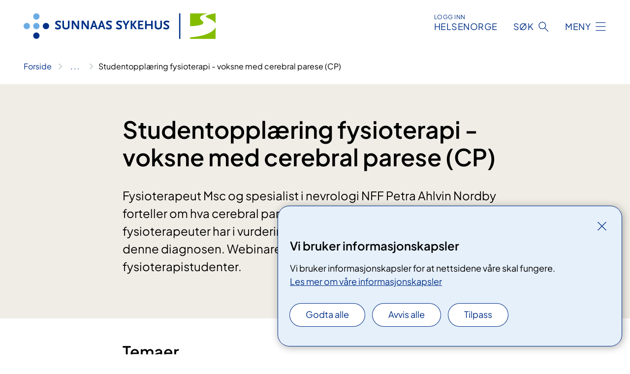

--- FILE ---
content_type: text/html; charset=utf-8
request_url: https://www.sunnaas.no/fag-og-forskning/kompetanseutvikling/digital-lering/webinar/studentopplering-fysioterapi-voksne-med-cerebral-parese-cp
body_size: 6724
content:


<!DOCTYPE html>

<html lang="nb">

<head>
    <meta name="viewport" content="width=device-width, initial-scale=1" />
    <meta name="format-detection" content="telephone=no" />
    <link href="/static/css/mainstyles.D7Hp8eqn.css" rel="stylesheet"></link>
    <link href="/static/css/components.DD6By0E_.css" rel="stylesheet"></link>
    <link rel="stylesheet" href="/FNSP.styles.css?v=f81adc5c18d68f283c5b8f323da36fa19757957d31440b228f6c420bdaa7cc42" />


<title>Studentoppl&#xE6;ring fysioterapi - voksne med cerebral parese (CP) - Sunnaas sykehus HF</title>
  <meta name="description" content="Fysioterapeut Msc og spesialist i nevrologi NFF Petra Ahlvin Nordby forteller om hva cerebral parese (CP) er og hvilke oppgaver fysioterapeuter har i vurdering og rehabilitering av personer med denne diagnosen. Webinaret retter seg hovedsakelig til fysioterapistudenter." />


    <meta property="og:title" content="Studentoppl&#xE6;ring fysioterapi - voksne med cerebral parese (CP)" />
    <meta property="twitter:title" content="Studentoppl&#xE6;ring fysioterapi - voksne med cerebral parese (CP)" />
  <meta property="og:description" content="Fysioterapeut Msc og spesialist i nevrologi NFF Petra Ahlvin Nordby forteller om hva cerebral parese (CP) er og hvilke oppgaver fysioterapeuter har i vurdering og rehabilitering av personer med denne diagnosen. Webinaret retter seg hovedsakelig til fysioterapistudenter." />
  <meta property="twitter:description" content="Fysioterapeut Msc og spesialist i nevrologi NFF Petra Ahlvin Nordby forteller om hva cerebral parese (CP) er og hvilke oppgaver fysioterapeuter har i vurdering og rehabilitering av personer med denne diagnosen. Webinaret retter seg hovedsakelig til fysioterapistudenter." />
  <meta name="twitter:card" content="summary_large_image" />
  <meta property="og:image" content="https://www.sunnaas.no/4af814/contentassets/fa86f092f30e401f85a892aee057464d/logo.jpg?width=1200&height=628&quality=80" />
  <meta property="twitter:image" content="https://www.sunnaas.no/4af814/contentassets/fa86f092f30e401f85a892aee057464d/logo.jpg?width=1200&height=628&quality=80" />
  <meta property="og:image:secure_url" content="https://www.sunnaas.no/4af814/contentassets/fa86f092f30e401f85a892aee057464d/logo.jpg?width=1200&height=628&quality=80" />
  <meta property="og:image:alt" content="Logo" />
  <meta property="twitter:image:alt" content="Logo" />
                <link rel="icon" href="/4a5ffd/globalassets/system/favicon-sunnaas.svg">


<div id="matomo-tracking-props" data-baseUrl="https://app-fnsp-matomo-analytics-prod.azurewebsites.net/" data-siteId="6"></div>
    <script>
        FNSP = {};
        FNSP.API = "https://www.sunnaas.no";
        FNSP.IsPrint = false;
        FNSP.CurrentSite = {Name: "Sunnaas sykehus", Id: "57b2c4f1-acbc-4b84-8c21-a9d5d37c9728", StartPage: "199398" }
        FNSP.SingleKey = "FOssxJD0F5jW1TW3VRuqxRkuLlAulQIpUCXRESLCOaCvrZEt";
        FNSP.FindEnabled = false;
        FNSP.StoredQuery = true;
    </script>
    <script>
!function(T,l,y){var S=T.location,k="script",D="instrumentationKey",C="ingestionendpoint",I="disableExceptionTracking",E="ai.device.",b="toLowerCase",w="crossOrigin",N="POST",e="appInsightsSDK",t=y.name||"appInsights";(y.name||T[e])&&(T[e]=t);var n=T[t]||function(d){var g=!1,f=!1,m={initialize:!0,queue:[],sv:"5",version:2,config:d};function v(e,t){var n={},a="Browser";return n[E+"id"]=a[b](),n[E+"type"]=a,n["ai.operation.name"]=S&&S.pathname||"_unknown_",n["ai.internal.sdkVersion"]="javascript:snippet_"+(m.sv||m.version),{time:function(){var e=new Date;function t(e){var t=""+e;return 1===t.length&&(t="0"+t),t}return e.getUTCFullYear()+"-"+t(1+e.getUTCMonth())+"-"+t(e.getUTCDate())+"T"+t(e.getUTCHours())+":"+t(e.getUTCMinutes())+":"+t(e.getUTCSeconds())+"."+((e.getUTCMilliseconds()/1e3).toFixed(3)+"").slice(2,5)+"Z"}(),iKey:e,name:"Microsoft.ApplicationInsights."+e.replace(/-/g,"")+"."+t,sampleRate:100,tags:n,data:{baseData:{ver:2}}}}var h=d.url||y.src;if(h){function a(e){var t,n,a,i,r,o,s,c,u,p,l;g=!0,m.queue=[],f||(f=!0,t=h,s=function(){var e={},t=d.connectionString;if(t)for(var n=t.split(";"),a=0;a<n.length;a++){var i=n[a].split("=");2===i.length&&(e[i[0][b]()]=i[1])}if(!e[C]){var r=e.endpointsuffix,o=r?e.location:null;e[C]="https://"+(o?o+".":"")+"dc."+(r||"services.visualstudio.com")}return e}(),c=s[D]||d[D]||"",u=s[C],p=u?u+"/v2/track":d.endpointUrl,(l=[]).push((n="SDK LOAD Failure: Failed to load Application Insights SDK script (See stack for details)",a=t,i=p,(o=(r=v(c,"Exception")).data).baseType="ExceptionData",o.baseData.exceptions=[{typeName:"SDKLoadFailed",message:n.replace(/\./g,"-"),hasFullStack:!1,stack:n+"\nSnippet failed to load ["+a+"] -- Telemetry is disabled\nHelp Link: https://go.microsoft.com/fwlink/?linkid=2128109\nHost: "+(S&&S.pathname||"_unknown_")+"\nEndpoint: "+i,parsedStack:[]}],r)),l.push(function(e,t,n,a){var i=v(c,"Message"),r=i.data;r.baseType="MessageData";var o=r.baseData;return o.message='AI (Internal): 99 message:"'+("SDK LOAD Failure: Failed to load Application Insights SDK script (See stack for details) ("+n+")").replace(/\"/g,"")+'"',o.properties={endpoint:a},i}(0,0,t,p)),function(e,t){if(JSON){var n=T.fetch;if(n&&!y.useXhr)n(t,{method:N,body:JSON.stringify(e),mode:"cors"});else if(XMLHttpRequest){var a=new XMLHttpRequest;a.open(N,t),a.setRequestHeader("Content-type","application/json"),a.send(JSON.stringify(e))}}}(l,p))}function i(e,t){f||setTimeout(function(){!t&&m.core||a()},500)}var e=function(){var n=l.createElement(k);n.src=h;var e=y[w];return!e&&""!==e||"undefined"==n[w]||(n[w]=e),n.onload=i,n.onerror=a,n.onreadystatechange=function(e,t){"loaded"!==n.readyState&&"complete"!==n.readyState||i(0,t)},n}();y.ld<0?l.getElementsByTagName("head")[0].appendChild(e):setTimeout(function(){l.getElementsByTagName(k)[0].parentNode.appendChild(e)},y.ld||0)}try{m.cookie=l.cookie}catch(p){}function t(e){for(;e.length;)!function(t){m[t]=function(){var e=arguments;g||m.queue.push(function(){m[t].apply(m,e)})}}(e.pop())}var n="track",r="TrackPage",o="TrackEvent";t([n+"Event",n+"PageView",n+"Exception",n+"Trace",n+"DependencyData",n+"Metric",n+"PageViewPerformance","start"+r,"stop"+r,"start"+o,"stop"+o,"addTelemetryInitializer","setAuthenticatedUserContext","clearAuthenticatedUserContext","flush"]),m.SeverityLevel={Verbose:0,Information:1,Warning:2,Error:3,Critical:4};var s=(d.extensionConfig||{}).ApplicationInsightsAnalytics||{};if(!0!==d[I]&&!0!==s[I]){var c="onerror";t(["_"+c]);var u=T[c];T[c]=function(e,t,n,a,i){var r=u&&u(e,t,n,a,i);return!0!==r&&m["_"+c]({message:e,url:t,lineNumber:n,columnNumber:a,error:i}),r},d.autoExceptionInstrumented=!0}return m}(y.cfg);function a(){y.onInit&&y.onInit(n)}(T[t]=n).queue&&0===n.queue.length?(n.queue.push(a),n.trackPageView({})):a()}(window,document,{src: "https://js.monitor.azure.com/scripts/b/ai.2.gbl.min.js", crossOrigin: "anonymous", cfg: {instrumentationKey: 'fe8cae6d-aa1c-4609-89b8-088240892f8a', disableCookiesUsage: true }});
</script>

    <script src="/fnspLocalization/deep-merge.js"></script><script src="/fnspLocalization/SharedResources?lang=nb"></script>
    <script src="/fnspLocalization/DocumentListResources?lang=nb"></script>
    <script src="/fnspLocalization/EventResources?lang=nb"></script>
    <script src="/fnspLocalization/DateResources?lang=nb"></script>
    <script src="/fnspLocalization/ClinicalTrialResources?lang=nb"></script>
</head>

<body class="ui-public">
    
    
<div reactComponentId='CookieConsentComponent-e34b755d-c3ce-41e8-8c78-7831df5ef2d9' data-json='{"model":{"title":"Vi bruker informasjonskapsler","description":"Vi bruker informasjonskapsler for at nettsidene v\u00E5re skal fungere.","analyticsTitle":"Trafikkanalyse og statistikk","analyticsDescription":"Ved \u00E5 godta disse informasjonskapslene, samtykker du til anonym registrering av statistikk som brukes til \u00E5 forbedre nettstedets innhold og brukeropplevelse.","thirdPartyTitle":"Informasjons\u0026shy;kapsler fra tredjeparter","thirdPartyDescription":"Noen av nettsidene v\u00E5re kan vise innebygget innhold fra andre nettsteder, som for eksempel videoer. Disse eksterne innholdsleverand\u00F8rene bruker egne informasjonskapsler for \u00E5 kunne vise innholdet.","thirdPartyCookieNotAvailable":null,"requiredTitle":"N\u00F8dvendige informasjons\u0026shy;kapsler","requiredDescription":"Disse informasjonskapslene h\u00E5ndterer rent tekniske funksjoner p\u00E5 nettstedet og er n\u00F8dvendige for at nettsidene v\u00E5re skal fungere.","surveyTitle":"Sp\u00F8rre\u0026shy;unders\u00F8kelser","surveyDescription":"Ved \u00E5 godta disse informasjonskapslene, samtykker du til anonym lagring av hva du svarer p\u00E5 sp\u00F8rsm\u00E5let om deltakelse.","acceptAllText":"Godta alle","acceptSelectedText":"Godta valgte","acceptNecessaryText":"Godta kun n\u00F8dvendige","rejectAllText":"Avvis alle","readMoreAbout":"Les mer om","manageCookiesText":"Administrere informasjonskapsler","withdrawCookiesDescription":"Du kan endre samtykket n\u00E5r som helst ved \u00E5 velge \u0022Administrere informasjonskapsler\u0022 nederst p\u00E5 siden. ","customizeText":"Tilpass","saveText":"Lagre","closeText":"Lukk","cancelText":"Avbryt","cookiePageLink":{"href":"/om-nettstedet/informasjonskapsler/","text":"Les mer om v\u00E5re informasjonskapsler","target":"_blank","isExternal":false,"sameSite":true},"consentDisabled":false,"activeButDisabled":false,"initialPopupDisabled":false,"cookieConsentVariables":{"consent_enabled":true,"consent_active_but_disabled":false,"popup_disabled":false,"force_map_manage_cookies_button":true,"refresh_with_querystring":false,"use_local_cookie_if_not_equal":false}}}'></div>
<script type="module" src="/static/js/CookieConsentComponent.D31auazJ.js"></script>
    
    <a href="#main" class="skiplink">
        Hopp til innhold
    </a>
    



<header>
    <div reactComponentId='HeaderComponent-27419c18-af58-4c6d-9708-6a600c9a13c0' data-json='{"headerDTO":{"menu":{"menuButtonText":"Meny","menuItems":[{"title":"REHABILITERING","links":[{"href":"/behandlinger/","text":"Rehabiliteringstilbud og unders\u00F8kelser","target":null,"isExternal":false,"sameSite":true},{"href":"/fag-og-forskning/kompetansesentre-og-tjenester/Regional-koordinerende-enhet/","text":"Rehabilitering og habilitering i Helse S\u00F8r-\u00D8st","target":null,"isExternal":false,"sameSite":true},{"href":"/informasjon-til-pasienter-og-parorende/kurs-og-opplering/","text":"Kurs og oppl\u00E6ring for pasienter og p\u00E5r\u00F8rende","target":null,"isExternal":false,"sameSite":true},{"href":"/informasjon-til-pasienter-og-parorende/rettigheter/","text":"Dine rettigheter","target":null,"isExternal":false,"sameSite":true},{"href":"/informasjon-til-pasienter-og-parorende/helsetjenester-pa-nett/","text":"Helsetjenester p\u00E5 nett","target":null,"isExternal":false,"sameSite":true},{"href":"/informasjon-til-pasienter-og-parorende/barn-og-unge-i-familien/","text":"Barn og unge i familien?","target":null,"isExternal":false,"sameSite":true},{"href":"/informasjon-til-pasienter-og-parorende/ungdom-pa-sykehus/","text":"Ungdom p\u00E5 sykehus","target":null,"isExternal":false,"sameSite":true},{"href":"/informasjon-til-pasienter-og-parorende/praktisk-informasjon/","text":"Praktisk informasjon","target":null,"isExternal":false,"sameSite":true}],"showCookieButtonAt":-1},{"title":"AVDELINGER OG STEDER","links":[{"href":"/avdelinger","text":"Avdelinger A-\u00C5","target":null,"isExternal":false,"sameSite":true},{"href":"/om-oss/steder/sunnaas-aker-helsearena/","text":"Aker helsearena","target":null,"isExternal":false,"sameSite":true},{"href":"/om-oss/steder/sunnaas-nesodden/","text":"Sunnaas sykehus Nesodden","target":null,"isExternal":false,"sameSite":true}],"showCookieButtonAt":-1},{"title":"FAG OG FORSKNING","links":[{"href":"/fag-og-forskning/forskning/","text":"Forskning og innovasjon","target":null,"isExternal":false,"sameSite":true},{"href":"/fag-og-forskning/kompetanseutvikling/","text":"Fag og kompetanse","target":null,"isExternal":false,"sameSite":true},{"href":"/fag-og-forskning/innovasjon/","text":"Innovasjon","target":null,"isExternal":false,"sameSite":true},{"href":"/fag-og-forskning/fagstoff/","text":"Fagstoff","target":null,"isExternal":false,"sameSite":true},{"href":"/om-oss/mer-om-oss/kvalitet-og-pasientsikkerhet/","text":"Kvalitet og pasientsikkerhet","target":null,"isExternal":false,"sameSite":true},{"href":"/arrangementer/","text":"Kurs og arrangementer","target":null,"isExternal":false,"sameSite":true}],"showCookieButtonAt":-1},{"title":"OM OSS","links":[{"href":"/om-oss/","text":"Om oss","target":null,"isExternal":false,"sameSite":true},{"href":"/om-oss/kontakt-oss/","text":"Kontakt oss","target":null,"isExternal":false,"sameSite":true},{"href":"/om-oss/mer-om-oss/media/","text":"Media","target":null,"isExternal":false,"sameSite":true},{"href":"/om-oss/nyheter/","text":"Nyheter","target":null,"isExternal":false,"sameSite":true},{"href":"/om-oss/organisasjon/styret/","text":"Styret","target":null,"isExternal":false,"sameSite":true},{"href":"/om-oss/rad-og-utvalg/brukerutvalg/","text":"Brukerutvalg","target":null,"isExternal":false,"sameSite":true},{"href":"/om-oss/rad-og-utvalg/ungdomsradet/","text":"Ungdomsr\u00E5det","target":null,"isExternal":false,"sameSite":true},{"href":"/informasjon-til-pasienter-og-parorende/praktisk-informasjon/mazemap/","text":"Kart over Sunnaas sykehus (MazeMap)","target":null,"isExternal":false,"sameSite":true},{"href":"/sunnaas-rehabilitation-hospital/","text":"In English","target":null,"isExternal":false,"sameSite":true}],"showCookieButtonAt":-1}],"headerItemsBottom":[{"href":"/fag-og-forskning/kompetansesentre-og-tjenester/Regional-koordinerende-enhet/","text":"Regional koordinerende enhet (RKE)","target":null,"isExternal":false,"sameSite":true},{"href":"/fag-og-forskning/kompetansesentre-og-tjenester/regional-kompetansetjeneste-for-rehabilitering-rkr/","text":"Regional kompetansetjeneste for rehabilitering (RKR)","target":null,"isExternal":false,"sameSite":true},{"href":"/fag-og-forskning/kompetansesentre-og-tjenester/trs-kompetansesenter-for-sjeldne-diagnoser/","text":"Sjeldensenteret, enhet Sunnaas","target":null,"isExternal":false,"sameSite":true}],"mainMenuAria":"Hovedmeny"},"search":{"searchButtonText":"S\u00F8k","searchHeadingText":"S\u00F8k","searchPlaceholderText":"S\u00F8k i alt innhold","searchPage":"/sok/","useAutocomplete":false,"autocompleteLanguage":"nb","subSiteStartpageGuid":null},"showHeaderSearch":true,"logo":{"startPageUrl":"/","logoUrl":"/495e34/globalassets/system/logo-sunnaas.svg","alternativeText":"G\u00E5 til forsiden sunnaas.no"},"logoNegative":{"startPageUrl":"/","logoUrl":"/4960be/globalassets/system/logo-sunnaas-neg.svg","alternativeText":"G\u00E5 til forsiden sunnaas.no"},"login":{"title":"HELSENORGE","stikkTittel":"Logg inn","link":{"href":"https://tjenester.helsenorge.no/auth/signin","text":"Logg inn Helsenorge","target":null}},"skipLinkText":"Hopp til innhold","menuModalTitle":"Hovedmeny","searchModalTitle":"Hoveds\u00F8k","openMenuText":"\u00C5pne meny","closeMenuText":"Lukk","openSearchText":"\u00C5pne s\u00F8k","closeSearchText":"Lukk s\u00F8k","standardColumns":" col-12 col-md-10 col-lg-8 col-xl-7 offset-md-1 offset-lg-2","headerMenuAria":"Toppmeny","disableDefaultHeader":false}}'></div>
<script type="module" src="/static/js/HeaderComponent.GYjjgvWK.js"></script>

</header>    
    <main class="main" id="main">
        <div class="standard-page">
            <div class="">
                <div class="container nav-container">
                        <div class="breadcrumbs-language-nav has-breadcrumb">


<div reactComponentId='BreadcrumbComponent-0dc1a054-aad7-46b9-98d4-a2d475369177' data-json='{"model":[{"text":"Forside","href":"/","showLink":true},{"text":"Fag og forskning","href":"/fag-og-forskning/","showLink":true},{"text":"Kompetanseutvikling","href":"/fag-og-forskning/kompetanseutvikling/","showLink":true},{"text":"Digital l\u00E6ring","href":"/fag-og-forskning/kompetanseutvikling/digital-lering/","showLink":true},{"text":"Webinar","href":"/fag-og-forskning/kompetanseutvikling/digital-lering/webinar/","showLink":true},{"text":"Studentoppl\u00E6ring fysioterapi - voksne med cerebral parese (CP)","href":"/fag-og-forskning/kompetanseutvikling/digital-lering/webinar/studentopplering-fysioterapi-voksne-med-cerebral-parese-cp/","showLink":false}]}'></div>
<script type="module" src="/static/js/BreadcrumbComponent.D-xh09s5.js"></script>
                        </div>
                    
                </div>
            </div>
            
            


<div aria-labelledby="sidetittel">
        <section class="header">
            <div class="container">
                <div class="row">
                    <div class="col-12 col-md-10 col-lg-8 offset-md-1 offset-lg-2">
                        
<h1 id="sidetittel">Studentoppl&#xE6;ring fysioterapi - voksne med cerebral parese (CP)</h1>
                    
                        <p class="ingress">Fysioterapeut Msc og spesialist i nevrologi NFF Petra Ahlvin Nordby forteller om hva cerebral parese (CP) er og hvilke oppgaver fysioterapeuter har i vurdering og rehabilitering av personer med denne diagnosen. Webinaret retter seg hovedsakelig til fysioterapistudenter.</p>
                    
                    
                    </div>
                </div>
            </div>
        </section>

        <section class="content container">
            <div class="row">
                
<div class="anchor-nav-container text-container col-12 col-md-10 col-lg-8 col-xl-7 offset-md-1 offset-lg-2">
    


<h2>​Te​​maer </h2><ul><li>Hva er cerebral parese? </li><li>Prevalens</li><li>Årsak til CP</li><li>Diagnostisering</li><li>Kognitiv funksjon</li><li>Persepsjon</li><li>Vanlige kognitive svikttegn ved CP</li><li>Tilleggsproblematikk</li><li>Oppfølging av CP</li><li>Funksjonsvurdering, fysioterapeut</li><li>Behandling og trening</li><li>Rehabilitering</li><li>Systematisk oppfølging av voksne med CP</li></ul><h2>Må​lgruppe</h2><p>Fysioterapistudenter.<br /></p><h2>Opptak av ​webinar<br /></h2><div class="ms-rtestate-read ms-rtestate-notify"><iframe width="100%" height="369" title="Video fra YoyTube om studentopplæring fysio - voksne med CP" src="https&#58;//www.youtube.com/embed/j4jHuFdHIqk" frameborder="no" allowfullscreen="" data-ar="0.5625"></iframe>&#160;</div><p>​&#160;</p>
</div>

            </div>
        </section>
</div>

<div class="block-content">
    

</div>


    <div class="page-dates page-dates--standard container">
        <div class="page-dates__date">
            Sist oppdatert 28.11.2022
        </div>
    </div>


            
        </div>
            <div class="container print-feedback_container">
                <div class="row">
                    <div class="col-12 col-md-8 col-lg-7 offset-lg-1 col-xl-9 offset-xl-0">


<div reactComponentId='FeedbackComponent-6440373a-aa3e-4626-8bc3-c5e2e8c31f47' data-json='{"model":{"contentId":200339,"characterLimit":255,"cancelButtonText":"Avbryt","characterLimitText":"{count}/{limit} tegn","commentDescription":"Vi kan ikke svare deg p\u00E5 tilbakemeldingen din, men bruker den til \u00E5 forbedre innholdet. Vi ber om at du ikke deler person- eller helseopplysninger.","commentLabel":"Kan du fortelle oss hva du var ute etter?","requiredFieldText":"*Obligatorisk felt som du m\u00E5 fylle ut for \u00E5 sende skjemaet.","yesCommentLabel":"S\u00E5 bra. Fortell oss gjerne hva du var forn\u00F8yd med.","yesCommentDescription":null,"emptyCommentErrorMessage":"Du m\u00E5 skrive hva du lette etter.","commentTooLongErrorMessage":"Tilbakemeldingen er for lang.","feedbackInputValidation":"^[A-Za-z\u00C0-\u00D6\u00D8-\u00F6\u00F8-\u00FF0-9\u010D\u0111\u014B\u0161\u0167\u017E,.;:\\?\\-\\s]*$","invalidInputErrorMessage":"Beklager, men tilbakemeldingen inneholder tegn som ikke er tillatt.","noButtonText":"Nei","responseErrorMessage":"Obs! Noe gikk galt. Pr\u00F8v igjen senere.","submitButtonText":"Send","successMessage":"Takk for tilbakemelding.","yesButtonText":"Ja","title":"Fant du det du lette etter?"}}'></div>
<script type="module" src="/static/js/FeedbackComponent.jQT8HJyz.js"></script>
                    </div>
                    <div class="d-flex col-md-3 col-lg-2 offset-md-1 offset-lg-1 justify-content-center justify-content-md-end align-items-start">

<div reactComponentId='PrintComponent-cb3c0251-0979-4f2b-9db8-a10726e54c79' data-json='{"filename":"studentopplaering-fysioterapi---voksne-med-cerebral-parese-cp","contentId":200339,"language":"nb","buttonAtTop":false,"showPropertiesSelection":false,"properties":[{"name":"CustomFrontpage","label":"Eget forsideark med tittel og ingress","show":true}]}'></div>
<script type="module" src="/static/js/PrintComponent.kEgYpnwc.js"></script>
                    </div>
                </div>
            </div>
    </main>



<footer class="footer">
    <div class="container">
            <div class="footer__menu">
                <nav aria-label="Bunnmeny" class="footer__menu-container">
                    <ul>
                            <li>
                                <h2 class="footer__menu-title">Rettigheter</h2>
                                <ul>
                                        <li class="footer__menu-item"><a class="anchorlink anchorlink--white" href="/rettigheter"><span>Dine rettigheter</span></a></li>
                                        <li class="footer__menu-item"><a class="anchorlink anchorlink--white anchorlink--external" href="/rettigheter/pasientreiser"><span>Pasientreiser</span></a></li>
                                        <li class="footer__menu-item"><a class="anchorlink anchorlink--white anchorlink--external" href="/rettigheter/brukermedvirkning"><span>Brukermedvirkning</span></a></li>
                                </ul>
                            </li>
                            <li>
                                <h2 class="footer__menu-title">Sikkerhet og personvern</h2>
                                <ul>
                                            <li class="footer__menu-item"><button class="manage-cookies anchorlink anchorlink--white"><span>Administrere informasjonskapsler</span></button></li>
                                        <li class="footer__menu-item"><a class="anchorlink anchorlink--white" href="/om-nettstedet/informasjonskapsler/"><span>Informasjonskapsler</span></a></li>
                                        <li class="footer__menu-item"><a class="anchorlink anchorlink--white" href="/om-nettstedet/personvern/"><span>Personvern</span></a></li>
                                        <li class="footer__menu-item"><a class="anchorlink anchorlink--white" href="/om-nettstedet/"><span>Om nettstedet</span></a></li>
                                        <li class="footer__menu-item"><a class="anchorlink anchorlink--white anchorlink--external" href="https://uustatus.no/nb/erklaringer/publisert/80dec828-da92-42de-800c-a476342dca73"><span>Tilgjengelighetserkl&#xE6;ring</span></a></li>
                                </ul>
                            </li>
                            <li>
                                <h2 class="footer__menu-title">Kontakt</h2>
                                <ul>
                                        <li class="footer__menu-item"><a class="anchorlink anchorlink--white" href="/om-oss/kontakt-oss"><span>Kontakt oss</span></a></li>
                                        <li class="footer__menu-item"><a class="anchorlink anchorlink--white" href="/om-oss/mer-om-oss/media/"><span>Media</span></a></li>
                                </ul>
                            </li>
                            <li>
                                <h2 class="footer__menu-title">F&#xF8;lg oss</h2>
                                <ul>
                                        <li class="footer__menu-item"><a class="anchorlink anchorlink--white anchorlink--external" href="https://www.facebook.com/Sunnaas/"><span>Facebook</span></a></li>
                                        <li class="footer__menu-item"><a class="anchorlink anchorlink--white anchorlink--external" href="https://www.linkedin.com/company/sunnaas-sykehus-hf"><span>LinkedIn</span></a></li>
                                        <li class="footer__menu-item"><a class="anchorlink anchorlink--white anchorlink--external" href="https://www.youtube.com/channel/UCW2yUb95KkGy2LLLgYLkJCQ"><span>YouTube</span></a></li>
                                </ul>
                            </li>
                    </ul>

                </nav>
            </div>
    </div>
    
    
    <div class="footer__bottom">
        <div class="container">
                <a href="/" class="footer__logo-link">
                    <img class="footer__logo" src="/4960be/globalassets/system/logo-sunnaas-neg.svg" alt="G&#xE5; til forsiden sunnaas.no" />
                </a>
            <p class="footer__text">
                
            </p>
            <div class="footer__contact row">
                    <section class="col-12 col-md-6 col-xl-4" aria-labelledby="footer-contact-main-section">
                        <h2 class="visuallyhidden" id="footer-contact-main-section">Kontaktinformasjon</h2>
                            <section class="footer__contact-item" aria-labelledby="footer-contact-section-phone">
                                <h3 class="footer__contact-label" id="footer-contact-section-phone">Telefon</h3>


<p><a class="phone-link" href="tel:66969000">66 96 90 00</a></p>
                            </section>
                            <section class="footer__contact-item" aria-labelledby="footer-contact-section-email">
                                <h3 class="footer__contact-label" id="footer-contact-section-email">E-post</h3>

<p class="email-block contact-block--secondary">
        <a href="mailto:firmapost@sunnaas.no?body=Ikke%20skriv%20sensitiv%20informasjon%20eller%20helseopplysninger%20i%20e-post." data-id="email-342957">firmapost@sunnaas.no</a>
</p>

                            </section>
                    </section>
                <div class="col-12 col-md-6 col-xl-8">
                    <div class="row">
                            <section class="col-12 col-xl-6" aria-labelledby="footer-address-main-section">
                                <h2 class="visuallyhidden" id="footer-address-main-section">Adresse</h2>
                                    <section class="footer__contact-item" aria-labelledby="footer-contact-section-postal">
                                        <h3 class="footer__contact-label" id="footer-contact-section-postal">Postadresse</h3>



        <p>Sunnaas sykehus HF</p>
    <p>Bj&#xF8;rnemyrveien 11</p>
    <p>1453 Bj&#xF8;rnemyr</p>
                                    </section>
                            </section>
                        <section class="col-12 col-xl-6 footer__partner" aria-labelledby="footer-organization-section-main">
                            <h2 class="visuallyhidden" id="footer-organization-section-main">Organisasjon</h2>
                                <div class="footer__contact-item">
                                    <h3 class="footer__contact-label">Organisasjonsnummer</h3>
                                    <p class="footer__no-wrap">883 971 752</p>
                                </div>
                            <p class="footer__partner-text"></p>
                        </section>
                    </div>
            
                </div>
            </div>
        </div>
    </div>
</footer>   
    
    <script defer="defer" src="/Util/Find/epi-util/find.js"></script>
<script>
document.addEventListener('DOMContentLoaded',function(){if(typeof FindApi === 'function'){var api = new FindApi();api.setApplicationUrl('/');api.setServiceApiBaseUrl('/find_v2/');api.processEventFromCurrentUri();api.bindWindowEvents();api.bindAClickEvent();api.sendBufferedEvents();}})
</script>

    <script type="module" src="/static/js/shared.CuAa4I5B.js"></script>
    <script src="/resources/bootstrap.min.js?v=9bcd4d0f29dc6556ebeeff44eaa0965f0c7f7308ee58394708cce2f698cca1b0"></script>
    <script type="module" src="/static/js/TableOfContentComponent.Ca_zE37b.js"></script>

</body>

</html>
